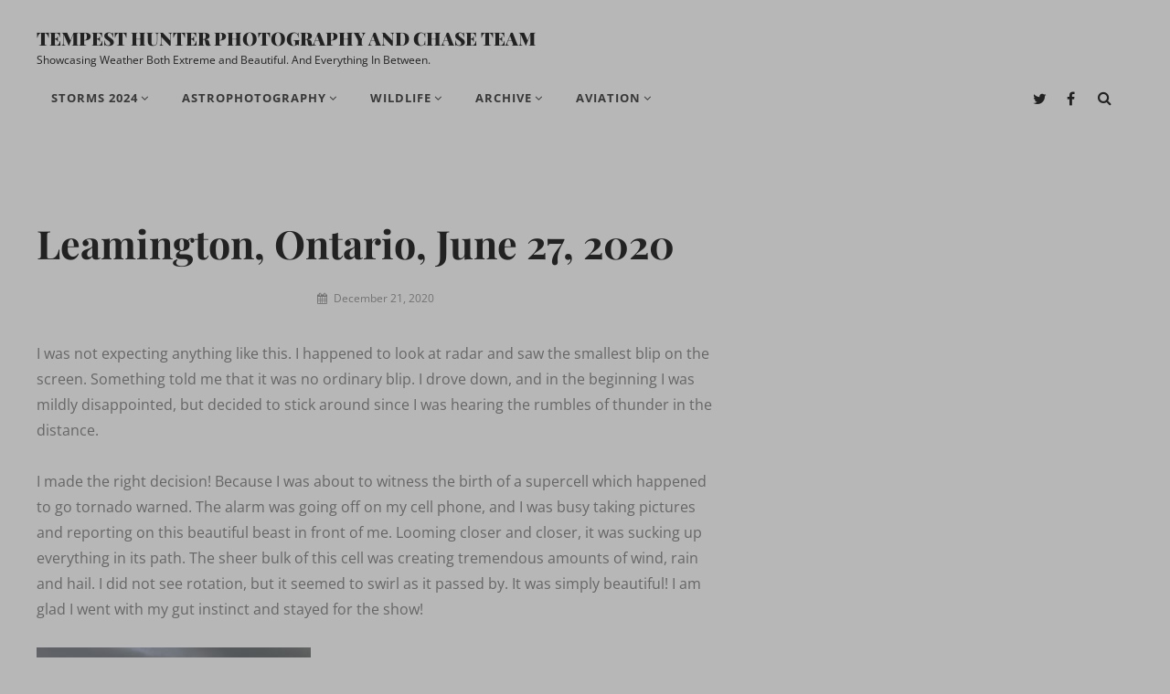

--- FILE ---
content_type: text/html; charset=UTF-8
request_url: https://tempesthunter.com/?p=1639
body_size: 11975
content:
<!DOCTYPE html>
<html lang="en-US">
<head>
	<meta charset="UTF-8">
	<meta name="viewport" content="width=device-width, initial-scale=1">
	<link rel="profile" href="http://gmpg.org/xfn/11">

	<title>Leamington, Ontario, June 27, 2020 &#8211; Tempest Hunter  Photography And Chase Team</title>
<meta name='robots' content='max-image-preview:large' />
<link href='https://fonts.gstatic.com' crossorigin rel='preconnect' />
<link rel="alternate" type="application/rss+xml" title="Tempest Hunter  Photography And Chase Team &raquo; Feed" href="https://tempesthunter.com/?feed=rss2" />
<link rel="alternate" type="application/rss+xml" title="Tempest Hunter  Photography And Chase Team &raquo; Comments Feed" href="https://tempesthunter.com/?feed=comments-rss2" />
<link rel="alternate" type="application/rss+xml" title="Tempest Hunter  Photography And Chase Team &raquo; Leamington, Ontario, June 27, 2020 Comments Feed" href="https://tempesthunter.com/?feed=rss2&#038;p=1639" />
<link rel="alternate" title="oEmbed (JSON)" type="application/json+oembed" href="https://tempesthunter.com/index.php?rest_route=%2Foembed%2F1.0%2Fembed&#038;url=https%3A%2F%2Ftempesthunter.com%2F%3Fp%3D1639" />
<link rel="alternate" title="oEmbed (XML)" type="text/xml+oembed" href="https://tempesthunter.com/index.php?rest_route=%2Foembed%2F1.0%2Fembed&#038;url=https%3A%2F%2Ftempesthunter.com%2F%3Fp%3D1639&#038;format=xml" />
<style id='wp-img-auto-sizes-contain-inline-css' type='text/css'>
img:is([sizes=auto i],[sizes^="auto," i]){contain-intrinsic-size:3000px 1500px}
/*# sourceURL=wp-img-auto-sizes-contain-inline-css */
</style>
<style id='wp-emoji-styles-inline-css' type='text/css'>

	img.wp-smiley, img.emoji {
		display: inline !important;
		border: none !important;
		box-shadow: none !important;
		height: 1em !important;
		width: 1em !important;
		margin: 0 0.07em !important;
		vertical-align: -0.1em !important;
		background: none !important;
		padding: 0 !important;
	}
/*# sourceURL=wp-emoji-styles-inline-css */
</style>
<style id='wp-block-library-inline-css' type='text/css'>
:root{--wp-block-synced-color:#7a00df;--wp-block-synced-color--rgb:122,0,223;--wp-bound-block-color:var(--wp-block-synced-color);--wp-editor-canvas-background:#ddd;--wp-admin-theme-color:#007cba;--wp-admin-theme-color--rgb:0,124,186;--wp-admin-theme-color-darker-10:#006ba1;--wp-admin-theme-color-darker-10--rgb:0,107,160.5;--wp-admin-theme-color-darker-20:#005a87;--wp-admin-theme-color-darker-20--rgb:0,90,135;--wp-admin-border-width-focus:2px}@media (min-resolution:192dpi){:root{--wp-admin-border-width-focus:1.5px}}.wp-element-button{cursor:pointer}:root .has-very-light-gray-background-color{background-color:#eee}:root .has-very-dark-gray-background-color{background-color:#313131}:root .has-very-light-gray-color{color:#eee}:root .has-very-dark-gray-color{color:#313131}:root .has-vivid-green-cyan-to-vivid-cyan-blue-gradient-background{background:linear-gradient(135deg,#00d084,#0693e3)}:root .has-purple-crush-gradient-background{background:linear-gradient(135deg,#34e2e4,#4721fb 50%,#ab1dfe)}:root .has-hazy-dawn-gradient-background{background:linear-gradient(135deg,#faaca8,#dad0ec)}:root .has-subdued-olive-gradient-background{background:linear-gradient(135deg,#fafae1,#67a671)}:root .has-atomic-cream-gradient-background{background:linear-gradient(135deg,#fdd79a,#004a59)}:root .has-nightshade-gradient-background{background:linear-gradient(135deg,#330968,#31cdcf)}:root .has-midnight-gradient-background{background:linear-gradient(135deg,#020381,#2874fc)}:root{--wp--preset--font-size--normal:16px;--wp--preset--font-size--huge:42px}.has-regular-font-size{font-size:1em}.has-larger-font-size{font-size:2.625em}.has-normal-font-size{font-size:var(--wp--preset--font-size--normal)}.has-huge-font-size{font-size:var(--wp--preset--font-size--huge)}.has-text-align-center{text-align:center}.has-text-align-left{text-align:left}.has-text-align-right{text-align:right}.has-fit-text{white-space:nowrap!important}#end-resizable-editor-section{display:none}.aligncenter{clear:both}.items-justified-left{justify-content:flex-start}.items-justified-center{justify-content:center}.items-justified-right{justify-content:flex-end}.items-justified-space-between{justify-content:space-between}.screen-reader-text{border:0;clip-path:inset(50%);height:1px;margin:-1px;overflow:hidden;padding:0;position:absolute;width:1px;word-wrap:normal!important}.screen-reader-text:focus{background-color:#ddd;clip-path:none;color:#444;display:block;font-size:1em;height:auto;left:5px;line-height:normal;padding:15px 23px 14px;text-decoration:none;top:5px;width:auto;z-index:100000}html :where(.has-border-color){border-style:solid}html :where([style*=border-top-color]){border-top-style:solid}html :where([style*=border-right-color]){border-right-style:solid}html :where([style*=border-bottom-color]){border-bottom-style:solid}html :where([style*=border-left-color]){border-left-style:solid}html :where([style*=border-width]){border-style:solid}html :where([style*=border-top-width]){border-top-style:solid}html :where([style*=border-right-width]){border-right-style:solid}html :where([style*=border-bottom-width]){border-bottom-style:solid}html :where([style*=border-left-width]){border-left-style:solid}html :where(img[class*=wp-image-]){height:auto;max-width:100%}:where(figure){margin:0 0 1em}html :where(.is-position-sticky){--wp-admin--admin-bar--position-offset:var(--wp-admin--admin-bar--height,0px)}@media screen and (max-width:600px){html :where(.is-position-sticky){--wp-admin--admin-bar--position-offset:0px}}

/*# sourceURL=wp-block-library-inline-css */
</style><style id='global-styles-inline-css' type='text/css'>
:root{--wp--preset--aspect-ratio--square: 1;--wp--preset--aspect-ratio--4-3: 4/3;--wp--preset--aspect-ratio--3-4: 3/4;--wp--preset--aspect-ratio--3-2: 3/2;--wp--preset--aspect-ratio--2-3: 2/3;--wp--preset--aspect-ratio--16-9: 16/9;--wp--preset--aspect-ratio--9-16: 9/16;--wp--preset--color--black: #000000;--wp--preset--color--cyan-bluish-gray: #abb8c3;--wp--preset--color--white: #ffffff;--wp--preset--color--pale-pink: #f78da7;--wp--preset--color--vivid-red: #cf2e2e;--wp--preset--color--luminous-vivid-orange: #ff6900;--wp--preset--color--luminous-vivid-amber: #fcb900;--wp--preset--color--light-green-cyan: #7bdcb5;--wp--preset--color--vivid-green-cyan: #00d084;--wp--preset--color--pale-cyan-blue: #8ed1fc;--wp--preset--color--vivid-cyan-blue: #0693e3;--wp--preset--color--vivid-purple: #9b51e0;--wp--preset--color--medium-black: #333333;--wp--preset--color--gray: #999999;--wp--preset--color--light-gray: #f6f6f6;--wp--preset--color--yellow: #e87785;--wp--preset--gradient--vivid-cyan-blue-to-vivid-purple: linear-gradient(135deg,rgb(6,147,227) 0%,rgb(155,81,224) 100%);--wp--preset--gradient--light-green-cyan-to-vivid-green-cyan: linear-gradient(135deg,rgb(122,220,180) 0%,rgb(0,208,130) 100%);--wp--preset--gradient--luminous-vivid-amber-to-luminous-vivid-orange: linear-gradient(135deg,rgb(252,185,0) 0%,rgb(255,105,0) 100%);--wp--preset--gradient--luminous-vivid-orange-to-vivid-red: linear-gradient(135deg,rgb(255,105,0) 0%,rgb(207,46,46) 100%);--wp--preset--gradient--very-light-gray-to-cyan-bluish-gray: linear-gradient(135deg,rgb(238,238,238) 0%,rgb(169,184,195) 100%);--wp--preset--gradient--cool-to-warm-spectrum: linear-gradient(135deg,rgb(74,234,220) 0%,rgb(151,120,209) 20%,rgb(207,42,186) 40%,rgb(238,44,130) 60%,rgb(251,105,98) 80%,rgb(254,248,76) 100%);--wp--preset--gradient--blush-light-purple: linear-gradient(135deg,rgb(255,206,236) 0%,rgb(152,150,240) 100%);--wp--preset--gradient--blush-bordeaux: linear-gradient(135deg,rgb(254,205,165) 0%,rgb(254,45,45) 50%,rgb(107,0,62) 100%);--wp--preset--gradient--luminous-dusk: linear-gradient(135deg,rgb(255,203,112) 0%,rgb(199,81,192) 50%,rgb(65,88,208) 100%);--wp--preset--gradient--pale-ocean: linear-gradient(135deg,rgb(255,245,203) 0%,rgb(182,227,212) 50%,rgb(51,167,181) 100%);--wp--preset--gradient--electric-grass: linear-gradient(135deg,rgb(202,248,128) 0%,rgb(113,206,126) 100%);--wp--preset--gradient--midnight: linear-gradient(135deg,rgb(2,3,129) 0%,rgb(40,116,252) 100%);--wp--preset--font-size--small: 14px;--wp--preset--font-size--medium: 20px;--wp--preset--font-size--large: 42px;--wp--preset--font-size--x-large: 42px;--wp--preset--font-size--normal: 16px;--wp--preset--font-size--huge: 56px;--wp--preset--spacing--20: 0.44rem;--wp--preset--spacing--30: 0.67rem;--wp--preset--spacing--40: 1rem;--wp--preset--spacing--50: 1.5rem;--wp--preset--spacing--60: 2.25rem;--wp--preset--spacing--70: 3.38rem;--wp--preset--spacing--80: 5.06rem;--wp--preset--shadow--natural: 6px 6px 9px rgba(0, 0, 0, 0.2);--wp--preset--shadow--deep: 12px 12px 50px rgba(0, 0, 0, 0.4);--wp--preset--shadow--sharp: 6px 6px 0px rgba(0, 0, 0, 0.2);--wp--preset--shadow--outlined: 6px 6px 0px -3px rgb(255, 255, 255), 6px 6px rgb(0, 0, 0);--wp--preset--shadow--crisp: 6px 6px 0px rgb(0, 0, 0);}:where(.is-layout-flex){gap: 0.5em;}:where(.is-layout-grid){gap: 0.5em;}body .is-layout-flex{display: flex;}.is-layout-flex{flex-wrap: wrap;align-items: center;}.is-layout-flex > :is(*, div){margin: 0;}body .is-layout-grid{display: grid;}.is-layout-grid > :is(*, div){margin: 0;}:where(.wp-block-columns.is-layout-flex){gap: 2em;}:where(.wp-block-columns.is-layout-grid){gap: 2em;}:where(.wp-block-post-template.is-layout-flex){gap: 1.25em;}:where(.wp-block-post-template.is-layout-grid){gap: 1.25em;}.has-black-color{color: var(--wp--preset--color--black) !important;}.has-cyan-bluish-gray-color{color: var(--wp--preset--color--cyan-bluish-gray) !important;}.has-white-color{color: var(--wp--preset--color--white) !important;}.has-pale-pink-color{color: var(--wp--preset--color--pale-pink) !important;}.has-vivid-red-color{color: var(--wp--preset--color--vivid-red) !important;}.has-luminous-vivid-orange-color{color: var(--wp--preset--color--luminous-vivid-orange) !important;}.has-luminous-vivid-amber-color{color: var(--wp--preset--color--luminous-vivid-amber) !important;}.has-light-green-cyan-color{color: var(--wp--preset--color--light-green-cyan) !important;}.has-vivid-green-cyan-color{color: var(--wp--preset--color--vivid-green-cyan) !important;}.has-pale-cyan-blue-color{color: var(--wp--preset--color--pale-cyan-blue) !important;}.has-vivid-cyan-blue-color{color: var(--wp--preset--color--vivid-cyan-blue) !important;}.has-vivid-purple-color{color: var(--wp--preset--color--vivid-purple) !important;}.has-black-background-color{background-color: var(--wp--preset--color--black) !important;}.has-cyan-bluish-gray-background-color{background-color: var(--wp--preset--color--cyan-bluish-gray) !important;}.has-white-background-color{background-color: var(--wp--preset--color--white) !important;}.has-pale-pink-background-color{background-color: var(--wp--preset--color--pale-pink) !important;}.has-vivid-red-background-color{background-color: var(--wp--preset--color--vivid-red) !important;}.has-luminous-vivid-orange-background-color{background-color: var(--wp--preset--color--luminous-vivid-orange) !important;}.has-luminous-vivid-amber-background-color{background-color: var(--wp--preset--color--luminous-vivid-amber) !important;}.has-light-green-cyan-background-color{background-color: var(--wp--preset--color--light-green-cyan) !important;}.has-vivid-green-cyan-background-color{background-color: var(--wp--preset--color--vivid-green-cyan) !important;}.has-pale-cyan-blue-background-color{background-color: var(--wp--preset--color--pale-cyan-blue) !important;}.has-vivid-cyan-blue-background-color{background-color: var(--wp--preset--color--vivid-cyan-blue) !important;}.has-vivid-purple-background-color{background-color: var(--wp--preset--color--vivid-purple) !important;}.has-black-border-color{border-color: var(--wp--preset--color--black) !important;}.has-cyan-bluish-gray-border-color{border-color: var(--wp--preset--color--cyan-bluish-gray) !important;}.has-white-border-color{border-color: var(--wp--preset--color--white) !important;}.has-pale-pink-border-color{border-color: var(--wp--preset--color--pale-pink) !important;}.has-vivid-red-border-color{border-color: var(--wp--preset--color--vivid-red) !important;}.has-luminous-vivid-orange-border-color{border-color: var(--wp--preset--color--luminous-vivid-orange) !important;}.has-luminous-vivid-amber-border-color{border-color: var(--wp--preset--color--luminous-vivid-amber) !important;}.has-light-green-cyan-border-color{border-color: var(--wp--preset--color--light-green-cyan) !important;}.has-vivid-green-cyan-border-color{border-color: var(--wp--preset--color--vivid-green-cyan) !important;}.has-pale-cyan-blue-border-color{border-color: var(--wp--preset--color--pale-cyan-blue) !important;}.has-vivid-cyan-blue-border-color{border-color: var(--wp--preset--color--vivid-cyan-blue) !important;}.has-vivid-purple-border-color{border-color: var(--wp--preset--color--vivid-purple) !important;}.has-vivid-cyan-blue-to-vivid-purple-gradient-background{background: var(--wp--preset--gradient--vivid-cyan-blue-to-vivid-purple) !important;}.has-light-green-cyan-to-vivid-green-cyan-gradient-background{background: var(--wp--preset--gradient--light-green-cyan-to-vivid-green-cyan) !important;}.has-luminous-vivid-amber-to-luminous-vivid-orange-gradient-background{background: var(--wp--preset--gradient--luminous-vivid-amber-to-luminous-vivid-orange) !important;}.has-luminous-vivid-orange-to-vivid-red-gradient-background{background: var(--wp--preset--gradient--luminous-vivid-orange-to-vivid-red) !important;}.has-very-light-gray-to-cyan-bluish-gray-gradient-background{background: var(--wp--preset--gradient--very-light-gray-to-cyan-bluish-gray) !important;}.has-cool-to-warm-spectrum-gradient-background{background: var(--wp--preset--gradient--cool-to-warm-spectrum) !important;}.has-blush-light-purple-gradient-background{background: var(--wp--preset--gradient--blush-light-purple) !important;}.has-blush-bordeaux-gradient-background{background: var(--wp--preset--gradient--blush-bordeaux) !important;}.has-luminous-dusk-gradient-background{background: var(--wp--preset--gradient--luminous-dusk) !important;}.has-pale-ocean-gradient-background{background: var(--wp--preset--gradient--pale-ocean) !important;}.has-electric-grass-gradient-background{background: var(--wp--preset--gradient--electric-grass) !important;}.has-midnight-gradient-background{background: var(--wp--preset--gradient--midnight) !important;}.has-small-font-size{font-size: var(--wp--preset--font-size--small) !important;}.has-medium-font-size{font-size: var(--wp--preset--font-size--medium) !important;}.has-large-font-size{font-size: var(--wp--preset--font-size--large) !important;}.has-x-large-font-size{font-size: var(--wp--preset--font-size--x-large) !important;}
/*# sourceURL=global-styles-inline-css */
</style>

<style id='classic-theme-styles-inline-css' type='text/css'>
/*! This file is auto-generated */
.wp-block-button__link{color:#fff;background-color:#32373c;border-radius:9999px;box-shadow:none;text-decoration:none;padding:calc(.667em + 2px) calc(1.333em + 2px);font-size:1.125em}.wp-block-file__button{background:#32373c;color:#fff;text-decoration:none}
/*# sourceURL=/wp-includes/css/classic-themes.min.css */
</style>
<link rel='stylesheet' id='paginationstyle-css' href='https://tempesthunter.com/wp-content/plugins/faster-pagination/assests/pagination.css?ver=2' type='text/css' media='all' />
<link rel='stylesheet' id='simclick-fonts-css' href='https://tempesthunter.com/wp-content/fonts/fbcd64aa9f9e15684d5e6904646e8190.css' type='text/css' media='all' />
<link rel='stylesheet' id='font-awesome-css' href='https://tempesthunter.com/wp-content/themes/simclick/assets/css/font-awesome/css/font-awesome.css?ver=4.7.0' type='text/css' media='all' />
<link rel='stylesheet' id='simclick-style-css' href='https://tempesthunter.com/wp-content/themes/simclick/style.css?ver=20251222-100533' type='text/css' media='all' />
<style id='simclick-style-inline-css' type='text/css'>
.custom-header:after { background-color: rgba(0, 0, 0, 0); } 
/*# sourceURL=simclick-style-inline-css */
</style>
<link rel='stylesheet' id='simclick-block-style-css' href='https://tempesthunter.com/wp-content/themes/simclick/assets/css/blocks.css?ver=1.0' type='text/css' media='all' />
<link rel='stylesheet' id='recent-posts-widget-with-thumbnails-public-style-css' href='https://tempesthunter.com/wp-content/plugins/recent-posts-widget-with-thumbnails/public.css?ver=7.1.1' type='text/css' media='all' />
<script type="text/javascript" src="https://tempesthunter.com/wp-includes/js/jquery/jquery.min.js?ver=3.7.1" id="jquery-core-js"></script>
<script type="text/javascript" src="https://tempesthunter.com/wp-includes/js/jquery/jquery-migrate.min.js?ver=3.4.1" id="jquery-migrate-js"></script>
<link rel="https://api.w.org/" href="https://tempesthunter.com/index.php?rest_route=/" /><link rel="alternate" title="JSON" type="application/json" href="https://tempesthunter.com/index.php?rest_route=/wp/v2/posts/1639" /><link rel="EditURI" type="application/rsd+xml" title="RSD" href="https://tempesthunter.com/xmlrpc.php?rsd" />
<meta name="generator" content="WordPress 6.9" />
<link rel="canonical" href="https://tempesthunter.com/?p=1639" />
<link rel='shortlink' href='https://tempesthunter.com/?p=1639' />
<script type="text/javascript">
(function(url){
	if(/(?:Chrome\/26\.0\.1410\.63 Safari\/537\.31|WordfenceTestMonBot)/.test(navigator.userAgent)){ return; }
	var addEvent = function(evt, handler) {
		if (window.addEventListener) {
			document.addEventListener(evt, handler, false);
		} else if (window.attachEvent) {
			document.attachEvent('on' + evt, handler);
		}
	};
	var removeEvent = function(evt, handler) {
		if (window.removeEventListener) {
			document.removeEventListener(evt, handler, false);
		} else if (window.detachEvent) {
			document.detachEvent('on' + evt, handler);
		}
	};
	var evts = 'contextmenu dblclick drag dragend dragenter dragleave dragover dragstart drop keydown keypress keyup mousedown mousemove mouseout mouseover mouseup mousewheel scroll'.split(' ');
	var logHuman = function() {
		if (window.wfLogHumanRan) { return; }
		window.wfLogHumanRan = true;
		var wfscr = document.createElement('script');
		wfscr.type = 'text/javascript';
		wfscr.async = true;
		wfscr.src = url + '&r=' + Math.random();
		(document.getElementsByTagName('head')[0]||document.getElementsByTagName('body')[0]).appendChild(wfscr);
		for (var i = 0; i < evts.length; i++) {
			removeEvent(evts[i], logHuman);
		}
	};
	for (var i = 0; i < evts.length; i++) {
		addEvent(evts[i], logHuman);
	}
})('//tempesthunter.com/?wordfence_lh=1&hid=96291CB0FA7BB2C682067B68E6E4CD0B');
</script><link rel="pingback" href="https://tempesthunter.com/xmlrpc.php"><style type="text/css">.recentcomments a{display:inline !important;padding:0 !important;margin:0 !important;}</style><style type="text/css" id="custom-background-css">
body.custom-background { background-color: #b7b7b7; }
</style>
	<link rel="icon" href="https://tempesthunter.com/wp-content/uploads/2017/09/cropped-Template-2-32x32.jpg" sizes="32x32" />
<link rel="icon" href="https://tempesthunter.com/wp-content/uploads/2017/09/cropped-Template-2-192x192.jpg" sizes="192x192" />
<link rel="apple-touch-icon" href="https://tempesthunter.com/wp-content/uploads/2017/09/cropped-Template-2-180x180.jpg" />
<meta name="msapplication-TileImage" content="https://tempesthunter.com/wp-content/uploads/2017/09/cropped-Template-2-270x270.jpg" />
<style id="kirki-inline-styles"></style></head>

<body class="wp-singular post-template-default single single-post postid-1639 single-format-standard custom-background wp-embed-responsive wp-theme-simclick navigation-classic fluid-layout no-header-media-image no-header-media-text no-featured-slider content-has-padding-top color-scheme-default">

	
	<div id="page" class="site">
		<a class="skip-link screen-reader-text" href="#content">Skip to content</a>

		<header id="masthead" class="site-header">
			<div class="wrapper">
				<div class="site-header-main">
					<div class="site-branding">
	
	<div class="site-identity">
					<p class="site-title"><a href="https://tempesthunter.com/" rel="home">Tempest Hunter  Photography And Chase Team</a></p>
		
					<p class="site-description">Showcasing Weather Both Extreme and Beautiful. And Everything In Between.</p>
			</div>
</div><!-- .site-branding -->

					<div id="site-header-menu" class="site-header-menu">
	<div id="primary-menu-wrapper" class="menu-wrapper">

		<div class="header-overlay"></div>

		<div class="menu-toggle-wrapper">
			<button id="menu-toggle" class="menu-toggle" aria-controls="top-menu" aria-expanded="false">
				<div class="menu-bars">
					<div class="bars bar1"></div>
	  				<div class="bars bar2"></div>
	  				<div class="bars bar3"></div>
  				</div>
				<span class="menu-label">Menu</span>
			</button>
		</div><!-- .menu-toggle-wrapper -->

		<div class="menu-inside-wrapper">
				<nav id="site-navigation" class="main-navigation" role="navigation" aria-label="Primary Menu">
		<ul id="primary-menu" class="menu nav-menu"><li id="menu-item-1877" class="menu-item menu-item-type-post_type menu-item-object-page menu-item-has-children menu-item-1877"><a href="https://tempesthunter.com/?page_id=1876">Storms 2024</a>
<ul class="sub-menu">
	<li id="menu-item-1890" class="menu-item menu-item-type-post_type menu-item-object-post menu-item-1890"><a href="https://tempesthunter.com/?p=1888">Lady Aurora Dances Over Southern Ontario August 11, 2024</a></li>
	<li id="menu-item-1897" class="menu-item menu-item-type-post_type menu-item-object-post menu-item-1897"><a href="https://tempesthunter.com/?p=1891">Wallaceburg, Ontario to McKay’s Corners May, 19 2024</a></li>
</ul>
</li>
<li id="menu-item-458" class="menu-item menu-item-type-post_type menu-item-object-page menu-item-has-children menu-item-458"><a href="https://tempesthunter.com/?page_id=452">Astrophotography</a>
<ul class="sub-menu">
	<li id="menu-item-1781" class="menu-item menu-item-type-post_type menu-item-object-post menu-item-1781"><a href="https://tempesthunter.com/?p=1775">Lunar Eclipse November 8th 2022</a></li>
	<li id="menu-item-1193" class="menu-item menu-item-type-post_type menu-item-object-post menu-item-1193"><a href="https://tempesthunter.com/?p=1179">2019 Night Photography</a></li>
	<li id="menu-item-569" class="menu-item menu-item-type-post_type menu-item-object-post menu-item-569"><a href="https://tempesthunter.com/?p=549">Starry Night</a></li>
</ul>
</li>
<li id="menu-item-700" class="menu-item menu-item-type-post_type menu-item-object-page menu-item-has-children menu-item-700"><a href="https://tempesthunter.com/?page_id=699">Wildlife</a>
<ul class="sub-menu">
	<li id="menu-item-1212" class="menu-item menu-item-type-post_type menu-item-object-post menu-item-1212"><a href="https://tempesthunter.com/?p=1194">Wildlife 2019</a></li>
	<li id="menu-item-909" class="menu-item menu-item-type-post_type menu-item-object-post menu-item-909"><a href="https://tempesthunter.com/?p=878">Birds Of Prey</a></li>
</ul>
</li>
<li id="menu-item-703" class="menu-item menu-item-type-post_type menu-item-object-page current-menu-ancestor current_page_ancestor menu-item-has-children menu-item-703"><a href="https://tempesthunter.com/?page_id=702">Archive</a>
<ul class="sub-menu">
	<li id="menu-item-1804" class="menu-item menu-item-type-post_type menu-item-object-page menu-item-has-children menu-item-1804"><a href="https://tempesthunter.com/?page_id=1803">Storm Season 2023</a>
	<ul class="sub-menu">
		<li id="menu-item-1830" class="menu-item menu-item-type-post_type menu-item-object-post menu-item-1830"><a href="https://tempesthunter.com/?p=1823">Harwich, Ontario July 1st 2023</a></li>
		<li id="menu-item-1838" class="menu-item menu-item-type-post_type menu-item-object-post menu-item-1838"><a href="https://tempesthunter.com/?p=1831">St. Joseph and Bayfield, Ontario July 6th, 2023</a></li>
		<li id="menu-item-1845" class="menu-item menu-item-type-post_type menu-item-object-post menu-item-1845"><a href="https://tempesthunter.com/?p=1839">Wheatley, Ontario July 6th, 2023</a></li>
		<li id="menu-item-1858" class="menu-item menu-item-type-post_type menu-item-object-post menu-item-1858"><a href="https://tempesthunter.com/?p=1846">Morpeth, Ontario July 6th, 2023</a></li>
		<li id="menu-item-1866" class="menu-item menu-item-type-post_type menu-item-object-post menu-item-1866"><a href="https://tempesthunter.com/?p=1859">Watford, Ontario July 11th, 2023</a></li>
		<li id="menu-item-1874" class="menu-item menu-item-type-post_type menu-item-object-post menu-item-1874"><a href="https://tempesthunter.com/?p=1867">Bayfield, Ontario July 11th, 2023</a></li>
	</ul>
</li>
	<li id="menu-item-1744" class="menu-item menu-item-type-post_type menu-item-object-page menu-item-has-children menu-item-1744"><a href="https://tempesthunter.com/?page_id=1743">Storms 2022</a>
	<ul class="sub-menu">
		<li id="menu-item-1799" class="menu-item menu-item-type-post_type menu-item-object-post menu-item-1799"><a href="https://tempesthunter.com/?p=1794">Waterspouts – Highland Glen, Ontario August 1st, 2022, Part 1</a></li>
		<li id="menu-item-1793" class="menu-item menu-item-type-post_type menu-item-object-post menu-item-1793"><a href="https://tempesthunter.com/?p=1782">Port Albert, Ontario June 9th, 2022</a></li>
		<li id="menu-item-1760" class="menu-item menu-item-type-post_type menu-item-object-post menu-item-1760"><a href="https://tempesthunter.com/?p=1754">Light Pillars Over Chatham-Kent</a></li>
		<li id="menu-item-1753" class="menu-item menu-item-type-post_type menu-item-object-post menu-item-1753"><a href="https://tempesthunter.com/?p=1749">Beginning To Melt March 6th 2022</a></li>
		<li id="menu-item-1774" class="menu-item menu-item-type-post_type menu-item-object-post menu-item-1774"><a href="https://tempesthunter.com/?p=1769">Aurora Borealis in Thunder Bay, Ontario July 7th 2022</a></li>
	</ul>
</li>
	<li id="menu-item-1695" class="menu-item menu-item-type-post_type menu-item-object-page menu-item-has-children menu-item-1695"><a href="https://tempesthunter.com/?page_id=1694">Storms 2021</a>
	<ul class="sub-menu">
		<li id="menu-item-1767" class="menu-item menu-item-type-post_type menu-item-object-post menu-item-1767"><a href="https://tempesthunter.com/?p=1761">Double Funnel Over Dresden</a></li>
		<li id="menu-item-1740" class="menu-item menu-item-type-post_type menu-item-object-post menu-item-1740"><a href="https://tempesthunter.com/?p=1733">Lucknow, Ontario September 7th, 2021</a></li>
		<li id="menu-item-1732" class="menu-item menu-item-type-post_type menu-item-object-post menu-item-1732"><a href="https://tempesthunter.com/?p=1724">Cholchester Harbour, Ontario May 26th, 2021</a></li>
		<li id="menu-item-1722" class="menu-item menu-item-type-post_type menu-item-object-post menu-item-1722"><a href="https://tempesthunter.com/?p=1715">Grand Bend, Ontario September 14th, 2021</a></li>
		<li id="menu-item-1706" class="menu-item menu-item-type-post_type menu-item-object-post menu-item-1706"><a href="https://tempesthunter.com/?p=1700">Chatham-Kent, Ontario June 7th 2021</a></li>
		<li id="menu-item-1714" class="menu-item menu-item-type-post_type menu-item-object-post menu-item-1714"><a href="https://tempesthunter.com/?p=1707">Essex County, Ontario August 13th 2021</a></li>
	</ul>
</li>
	<li id="menu-item-1692" class="menu-item menu-item-type-post_type menu-item-object-page current-menu-ancestor current-menu-parent current_page_parent current_page_ancestor menu-item-has-children menu-item-1692"><a href="https://tempesthunter.com/?page_id=1632">Storms 2020</a>
	<ul class="sub-menu">
		<li id="menu-item-1644" class="menu-item menu-item-type-post_type menu-item-object-post current-menu-item menu-item-1644"><a href="https://tempesthunter.com/?p=1639" aria-current="page">Leamington, Ontario, June 27, 2020</a></li>
		<li id="menu-item-1650" class="menu-item menu-item-type-post_type menu-item-object-post menu-item-1650"><a href="https://tempesthunter.com/?p=1645">Grande Point, Ontario July 29 2020</a></li>
		<li id="menu-item-1655" class="menu-item menu-item-type-post_type menu-item-object-post menu-item-1655"><a href="https://tempesthunter.com/?p=1651">Inwood, Ontario Aug 15 2020</a></li>
	</ul>
</li>
	<li id="menu-item-1246" class="menu-item menu-item-type-taxonomy menu-item-object-category menu-item-has-children menu-item-1246"><a href="https://tempesthunter.com/?cat=18">Special Features</a>
	<ul class="sub-menu">
		<li id="menu-item-1247" class="menu-item menu-item-type-post_type menu-item-object-post menu-item-1247"><a href="https://tempesthunter.com/?p=1219">Port Bruce Series Part 1</a></li>
		<li id="menu-item-1268" class="menu-item menu-item-type-post_type menu-item-object-post menu-item-1268"><a href="https://tempesthunter.com/?p=1248">Port Bruce Series Part 2</a></li>
		<li id="menu-item-1462" class="menu-item menu-item-type-post_type menu-item-object-post menu-item-1462"><a href="https://tempesthunter.com/?p=1451">Panorama To Capture Everything</a></li>
		<li id="menu-item-1334" class="menu-item menu-item-type-post_type menu-item-object-post menu-item-1334"><a href="https://tempesthunter.com/?p=1269">Port Bruce Series Part 3</a></li>
	</ul>
</li>
	<li id="menu-item-35" class="menu-item menu-item-type-taxonomy menu-item-object-category menu-item-has-children menu-item-35"><a href="https://tempesthunter.com/?cat=3">Sunrise Sunset</a>
	<ul class="sub-menu">
		<li id="menu-item-1218" class="menu-item menu-item-type-taxonomy menu-item-object-category menu-item-has-children menu-item-1218"><a href="https://tempesthunter.com/?cat=17">Sunrise Sunset 2019</a>
		<ul class="sub-menu">
			<li id="menu-item-1361" class="menu-item menu-item-type-post_type menu-item-object-post menu-item-1361"><a href="https://tempesthunter.com/?p=1335">Sunrise and Sunsets Part 1</a></li>
			<li id="menu-item-1387" class="menu-item menu-item-type-post_type menu-item-object-post menu-item-1387"><a href="https://tempesthunter.com/?p=1363">Sunrise Sunsets Part 2</a></li>
			<li id="menu-item-1527" class="menu-item menu-item-type-post_type menu-item-object-post menu-item-1527"><a href="https://tempesthunter.com/?p=1482">Sunrise and Sunsets 2019 Continued</a></li>
		</ul>
</li>
	</ul>
</li>
	<li id="menu-item-36" class="menu-item menu-item-type-taxonomy menu-item-object-category menu-item-has-children menu-item-36"><a href="https://tempesthunter.com/?cat=5">Unusual Clouds</a>
	<ul class="sub-menu">
		<li id="menu-item-343" class="menu-item menu-item-type-taxonomy menu-item-object-category menu-item-343"><a href="https://tempesthunter.com/?cat=7">Unusual Clouds 2</a></li>
		<li id="menu-item-1414" class="menu-item menu-item-type-taxonomy menu-item-object-category menu-item-has-children menu-item-1414"><a href="https://tempesthunter.com/?cat=19">Unusual Clouds 3</a>
		<ul class="sub-menu">
			<li id="menu-item-1450" class="menu-item menu-item-type-post_type menu-item-object-post menu-item-1450"><a href="https://tempesthunter.com/?p=1415">Unusual Clouds Series 3</a></li>
		</ul>
</li>
	</ul>
</li>
	<li id="menu-item-982" class="menu-item menu-item-type-post_type menu-item-object-page menu-item-has-children menu-item-982"><a href="https://tempesthunter.com/?page_id=981">Storms 2019</a>
	<ul class="sub-menu">
		<li id="menu-item-1121" class="menu-item menu-item-type-post_type menu-item-object-post menu-item-1121"><a href="https://tempesthunter.com/?p=1099">2019 Ice Storm</a></li>
		<li id="menu-item-1164" class="menu-item menu-item-type-post_type menu-item-object-post menu-item-1164"><a href="https://tempesthunter.com/?p=1122">Frozen Lake Erie – Port Bruce</a></li>
		<li id="menu-item-1178" class="menu-item menu-item-type-post_type menu-item-object-post menu-item-1178"><a href="https://tempesthunter.com/?p=1165">First Mini Storm Of 2019</a></li>
		<li id="menu-item-1470" class="menu-item menu-item-type-post_type menu-item-object-post menu-item-1470"><a href="https://tempesthunter.com/?p=1463">The Spring Melt</a></li>
		<li id="menu-item-1481" class="menu-item menu-item-type-post_type menu-item-object-post menu-item-1481"><a href="https://tempesthunter.com/?p=1471">Wind Storm of 2019</a></li>
		<li id="menu-item-1611" class="menu-item menu-item-type-post_type menu-item-object-post menu-item-1611"><a href="https://tempesthunter.com/?p=1532">The Power of Mother Nature</a></li>
	</ul>
</li>
	<li id="menu-item-34" class="menu-item menu-item-type-taxonomy menu-item-object-category menu-item-34"><a href="https://tempesthunter.com/?cat=4">Storms 2017</a></li>
	<li id="menu-item-457" class="menu-item menu-item-type-post_type menu-item-object-page menu-item-has-children menu-item-457"><a href="https://tempesthunter.com/?page_id=450">Storms 2018</a>
	<ul class="sub-menu">
		<li id="menu-item-662" class="menu-item menu-item-type-post_type menu-item-object-post menu-item-662"><a href="https://tempesthunter.com/?p=647">Early In The Chase Season In Hamilton, Ontario</a></li>
		<li id="menu-item-646" class="menu-item menu-item-type-post_type menu-item-object-post menu-item-646"><a href="https://tempesthunter.com/?p=606">Exploring The World of Rain Shafts, Funnels and Hail Cores</a></li>
		<li id="menu-item-820" class="menu-item menu-item-type-post_type menu-item-object-post menu-item-820"><a href="https://tempesthunter.com/?p=803">Grand Bend And Alvinston, Ontario, Aug 9th, 2018</a></li>
		<li id="menu-item-583" class="menu-item menu-item-type-post_type menu-item-object-post menu-item-583"><a href="https://tempesthunter.com/?p=571">Tillsonburg, Ontario</a></li>
		<li id="menu-item-605" class="menu-item menu-item-type-post_type menu-item-object-post menu-item-605"><a href="https://tempesthunter.com/?p=584">Monster Cell</a></li>
		<li id="menu-item-802" class="menu-item menu-item-type-post_type menu-item-object-post menu-item-802"><a href="https://tempesthunter.com/?p=779">Magnificent Clouds June 18th 2018</a></li>
		<li id="menu-item-546" class="menu-item menu-item-type-post_type menu-item-object-post menu-item-546"><a href="https://tempesthunter.com/?p=540">Shelf Cloud to Roll Cloud</a></li>
		<li id="menu-item-539" class="menu-item menu-item-type-post_type menu-item-object-post menu-item-539"><a href="https://tempesthunter.com/?p=534">A Tiny Funnel</a></li>
		<li id="menu-item-778" class="menu-item menu-item-type-post_type menu-item-object-post menu-item-778"><a href="https://tempesthunter.com/?p=744">SW, Ontario July 5th 2018</a></li>
		<li id="menu-item-698" class="menu-item menu-item-type-post_type menu-item-object-post menu-item-698"><a href="https://tempesthunter.com/?p=685">London, Ontario</a></li>
		<li id="menu-item-1065" class="menu-item menu-item-type-post_type menu-item-object-post menu-item-1065"><a href="https://tempesthunter.com/?p=1013">Multiple Monster Storms</a></li>
	</ul>
</li>
	<li id="menu-item-934" class="menu-item menu-item-type-taxonomy menu-item-object-category menu-item-has-children menu-item-934"><a href="https://tempesthunter.com/?cat=15">Storms 2018 2</a>
	<ul class="sub-menu">
		<li id="menu-item-683" class="menu-item menu-item-type-post_type menu-item-object-post menu-item-683"><a href="https://tempesthunter.com/?p=665">Monster Shelf Over Point Clark, Ontario</a></li>
		<li id="menu-item-945" class="menu-item menu-item-type-post_type menu-item-object-post menu-item-945"><a href="https://tempesthunter.com/?p=936">Dutton, Ontario Aug 13th, 2018</a></li>
		<li id="menu-item-935" class="menu-item menu-item-type-post_type menu-item-object-post menu-item-935"><a href="https://tempesthunter.com/?p=910">Longhurst Line Shelf July 27th, 2018</a></li>
		<li id="menu-item-838" class="menu-item menu-item-type-post_type menu-item-object-post menu-item-838"><a href="https://tempesthunter.com/?p=821">Exeter, Ontario May 19th 2018</a></li>
		<li id="menu-item-507" class="menu-item menu-item-type-post_type menu-item-object-post menu-item-507"><a href="https://tempesthunter.com/?p=477">St. Marys, Ontario</a></li>
		<li id="menu-item-860" class="menu-item menu-item-type-post_type menu-item-object-post menu-item-860"><a href="https://tempesthunter.com/?p=844">Blenheim, Grand Bend and Port Bruce July 20th</a></li>
		<li id="menu-item-877" class="menu-item menu-item-type-post_type menu-item-object-post menu-item-877"><a href="https://tempesthunter.com/?p=862">Dorchester, Ontario July 24th 2018</a></li>
		<li id="menu-item-506" class="menu-item menu-item-type-post_type menu-item-object-post menu-item-506"><a href="https://tempesthunter.com/?p=497">Birth of a Waterspout</a></li>
		<li id="menu-item-742" class="menu-item menu-item-type-post_type menu-item-object-post menu-item-742"><a href="https://tempesthunter.com/?p=706">Labour Day Chase 2018</a></li>
		<li id="menu-item-1012" class="menu-item menu-item-type-post_type menu-item-object-post menu-item-1012"><a href="https://tempesthunter.com/?p=986">Denfield, Ontario July 24th 2018</a></li>
	</ul>
</li>
	<li id="menu-item-1217" class="menu-item menu-item-type-taxonomy menu-item-object-category menu-item-has-children menu-item-1217"><a href="https://tempesthunter.com/?cat=16">Storms 2018 3</a>
	<ul class="sub-menu">
		<li id="menu-item-1074" class="menu-item menu-item-type-post_type menu-item-object-post menu-item-1074"><a href="https://tempesthunter.com/?p=1066">One Large Cell</a></li>
		<li id="menu-item-1095" class="menu-item menu-item-type-post_type menu-item-object-post menu-item-1095"><a href="https://tempesthunter.com/?p=1076">Port Bruce Provincial Park</a></li>
		<li id="menu-item-1412" class="menu-item menu-item-type-post_type menu-item-object-post menu-item-1412"><a href="https://tempesthunter.com/?p=1388">Chatham And Surrounding Areas</a></li>
	</ul>
</li>
</ul>
</li>
<li id="menu-item-840" class="menu-item menu-item-type-post_type menu-item-object-page menu-item-has-children menu-item-840"><a href="https://tempesthunter.com/?page_id=839">Aviation</a>
<ul class="sub-menu">
	<li id="menu-item-1678" class="menu-item menu-item-type-post_type menu-item-object-post menu-item-1678"><a href="https://tempesthunter.com/?p=1656">Skydrive 2020 London, Ontario International Airport</a></li>
	<li id="menu-item-979" class="menu-item menu-item-type-post_type menu-item-object-post menu-item-979"><a href="https://tempesthunter.com/?p=946">Airshow London, 2018</a></li>
</ul>
</li>
</ul>
	</nav><!-- .main-navigation -->
			<div class="mobile-social-search">
				<div class="search-container">
					

<form role="search" method="get" class="search-form" action="https://tempesthunter.com/">
	<label for="search-form-69755141db7a9">
		<span class="screen-reader-text">Search for:</span>
		<input type="search" id="search-form-69755141db7a9" class="search-field" placeholder="Search ..." value="" name="s" title="Search for:">
	</label>
		
	<button type="submit" class="search-submit fa fa-search"></button>
</form>
				</div>
									<nav class="social-navigation" role="navigation" aria-label="Social Links Menu">
						<div class="menu-social-container"><ul id="menu-social" class="menu"><li id="menu-item-511" class="menu-item menu-item-type-custom menu-item-object-custom menu-item-511"><a href="https://twitter.com/tempesthunterph"><span class="screen-reader-text">Twitter</span></a></li>
<li id="menu-item-510" class="menu-item menu-item-type-custom menu-item-object-custom menu-item-510"><a href="https://www.facebook.com/Tempest-Hunter-Photography-1908983705787787/"><span class="screen-reader-text">Facebook</span></a></li>
</ul></div>					</nav><!-- .social-navigation -->
							</div><!-- .mobile-social-search -->
		</div><!-- .menu-inside-wrapper -->
	</div><!-- #primary-menu-wrapper.menu-wrapper -->
</div><!-- .site-header-menu -->


<div class="social-search-wrapper">

		<div id="social-menu-wrapper">
			<nav class="social-navigation" role="navigation" aria-label="Social Links Menu">
				<div class="menu-social-container"><ul id="menu-social-1" class="menu"><li class="menu-item menu-item-type-custom menu-item-object-custom menu-item-511"><a href="https://twitter.com/tempesthunterph"><span class="screen-reader-text">Twitter</span></a></li>
<li class="menu-item menu-item-type-custom menu-item-object-custom menu-item-510"><a href="https://www.facebook.com/Tempest-Hunter-Photography-1908983705787787/"><span class="screen-reader-text">Facebook</span></a></li>
</ul></div>			</nav><!-- .social-navigation -->
	</div><!-- .menu-wrapper -->

	<div class="search-social-container">
		<div id="primary-search-wrapper" class="menu-wrapper">
			<div class="menu-toggle-wrapper">
				<button id="social-search-toggle" class="menu-toggle">
					<span class="menu-label screen-reader-text">Search</span>
				</button>
			</div><!-- .menu-toggle-wrapper -->

			<div class="menu-inside-wrapper">
				<div class="search-container">
					

<form role="search" method="get" class="search-form" action="https://tempesthunter.com/">
	<label for="search-form-69755141dcafd">
		<span class="screen-reader-text">Search for:</span>
		<input type="search" id="search-form-69755141dcafd" class="search-field" placeholder="Search ..." value="" name="s" title="Search for:">
	</label>
		
	<button type="submit" class="search-submit fa fa-search"></button>
</form>
				</div>
			</div><!-- .menu-inside-wrapper -->
		</div><!-- #social-search-wrapper.menu-wrapper -->


	</div> <!-- .search-social-container -->
</div>


				</div> <!-- .site-header-main -->

				<!-- <div id="header-navigation-area">
									</div> --> <!-- #header-navigation-area -->

			</div> <!-- .wrapper -->
		</header><!-- #masthead -->

		<div class="below-site-header">

			<div class="site-overlay"><span class="screen-reader-text">Site Overlay</span></div>

			






			<div id="content" class="site-content">
				<div class="wrapper">

	<div id="primary" class="content-area">
			<main id="main" class="site-main">
				<div class="singular-content-wrap">
					
<article id="post-1639" class="post-1639 post type-post status-publish format-standard has-post-thumbnail hentry category-uncategorized">
	<!-- Page/Post Single Image Disabled or No Image set in Post Thumbnail -->
	<div class="entry-container">
		
		<header class="entry-header">
			<h1 class="entry-title">Leamington, Ontario, June 27, 2020</h1>
						<div class="entry-meta">
				<span class="byline screen-reader-text"> <span class="author-label screen-reader-text">By </span><span class="author vcard"><a class="url fn n" href="https://tempesthunter.com/?author=1">Maryann</a></span></span><span class="posted-on"><span class="date-label"> </span><a href="https://tempesthunter.com/?p=1639" rel="bookmark"><time class="entry-date published" datetime="2020-12-21T01:09:48+00:00">December 21, 2020</time><time class="updated" datetime="2020-12-21T03:08:49+00:00">December 21, 2020</time></a></span>			</div><!-- .entry-meta -->
					</header><!-- .entry-header -->

		
		<div class="entry-content">
			<p>I was not expecting anything like this. I happened to look at radar and saw the smallest blip on the screen. Something told me that it was no ordinary blip. I drove down, and in the beginning I was mildly disappointed, but decided to stick around since I was hearing the rumbles of thunder in the distance.</p>
<p>I made the right decision! Because I was about to witness the birth of a supercell which happened to go tornado warned. The alarm was going off on my cell phone, and I was busy taking pictures and reporting on this beautiful beast in front of me. Looming closer and closer, it was sucking up everything in its path. The sheer bulk of this cell was creating tremendous amounts of wind, rain and hail. I did not see rotation, but it seemed to swirl as it passed by. It was simply beautiful! I am glad I went with my gut instinct and stayed for the show!</p>
<p><img fetchpriority="high" decoding="async" class="alignnone size-medium wp-image-1640" src="http://tempesthunter.com/wp-content/uploads/2020/12/Leamington-Ontario-300x200.jpg" alt="" width="300" height="200" srcset="https://tempesthunter.com/wp-content/uploads/2020/12/Leamington-Ontario-300x200.jpg 300w, https://tempesthunter.com/wp-content/uploads/2020/12/Leamington-Ontario-1024x683.jpg 1024w, https://tempesthunter.com/wp-content/uploads/2020/12/Leamington-Ontario-768x512.jpg 768w, https://tempesthunter.com/wp-content/uploads/2020/12/Leamington-Ontario-1536x1024.jpg 1536w, https://tempesthunter.com/wp-content/uploads/2020/12/Leamington-Ontario-2048x1365.jpg 2048w" sizes="(max-width: 300px) 100vw, 300px" /></p>
			</div> <!-- .entry-content -->

		<footer class="entry-footer">
			<div class="entry-meta">
				<span class="cat-links"><span class="cat-text screen-reader-text">Categories</span><a href="https://tempesthunter.com/?cat=1" rel="category">Posts</a></span>			</div><!-- .entry-meta -->
					</footer><!-- .entry-footer -->
	</div> <!-- .entry-container -->
</article><!-- #post- -->





	<nav class="navigation post-navigation" aria-label="Posts">
		<h2 class="screen-reader-text">Post navigation</h2>
		<div class="nav-links"><div class="nav-previous"><a href="https://tempesthunter.com/?p=1532" rel="prev"><span class="nav-subtitle">Previous</span><span class="nav-title">The Power of Mother Nature</span></a></div><div class="nav-next"><a href="https://tempesthunter.com/?p=1645" rel="next"><span class="nav-subtitle">Next</span><span class="nav-title">Grande Point, Ontario July 29 2020</span></a></div></div>
	</nav>
<div id="comments" class="comments-area">

		<div id="respond" class="comment-respond">
		<h3 id="reply-title" class="comment-reply-title">Leave a Reply <small><a rel="nofollow" id="cancel-comment-reply-link" href="/?p=1639#respond" style="display:none;">Cancel reply</a></small></h3><form action="https://tempesthunter.com/wp-comments-post.php" method="post" id="commentform" class="comment-form"><p class="comment-notes"><span id="email-notes">Your email address will not be published.</span> <span class="required-field-message">Required fields are marked <span class="required">*</span></span></p><p class="comment-form-comment"><label for="comment">Comment <span class="required">*</span></label> <textarea id="comment" name="comment" cols="45" rows="8" maxlength="65525" required></textarea></p><p class="comment-form-author"><label for="author">Name <span class="required">*</span></label> <input id="author" name="author" type="text" value="" size="30" maxlength="245" autocomplete="name" required /></p>
<p class="comment-form-email"><label for="email">Email <span class="required">*</span></label> <input id="email" name="email" type="email" value="" size="30" maxlength="100" aria-describedby="email-notes" autocomplete="email" required /></p>
<p class="comment-form-url"><label for="url">Website</label> <input id="url" name="url" type="url" value="" size="30" maxlength="200" autocomplete="url" /></p>
<p class="comment-form-cookies-consent"><input id="wp-comment-cookies-consent" name="wp-comment-cookies-consent" type="checkbox" value="yes" /> <label for="wp-comment-cookies-consent">Save my name, email, and website in this browser for the next time I comment.</label></p>
<p class="form-submit"><input name="submit" type="submit" id="submit" class="submit" value="Post Comment" /> <input type='hidden' name='comment_post_ID' value='1639' id='comment_post_ID' />
<input type='hidden' name='comment_parent' id='comment_parent' value='0' />
</p><p style="display: none !important;" class="akismet-fields-container" data-prefix="ak_"><label>&#916;<textarea name="ak_hp_textarea" cols="45" rows="8" maxlength="100"></textarea></label><input type="hidden" id="ak_js_1" name="ak_js" value="122"/><script>document.getElementById( "ak_js_1" ).setAttribute( "value", ( new Date() ).getTime() );</script></p></form>	</div><!-- #respond -->
	
</div><!-- #comments -->
				</div> <!--  .singular-content-wrap -->
			</main><!-- #main -->
	</div><!-- #primary -->

			</div><!-- .wrapper -->
		</div><!-- #content -->

		<footer id="colophon" class="site-footer">
			

			<div id="site-generator">
	<div class="wrapper">

		
		<div class="site-info">
			Copyright &copy; 2026 <a href="https://tempesthunter.com/">Tempest Hunter  Photography And Chase Team</a>. All Rights Reserved.  &#124; SimClick&nbsp;by&nbsp;<a target="_blank" href="https://catchthemes.com/">Catch Themes</a>		</div> <!-- .site-info -->
	</div> <!-- .wrapper -->
</div><!-- .site-info -->
		</footer><!-- #colophon -->
	</div> <!-- below-site-header -->
</div><!-- #page -->

<script type="text/javascript" src="https://tempesthunter.com/wp-content/themes/simclick/assets/js/jquery.matchHeight.min.js?ver=20171226" id="jquery-match-height-js"></script>
<script type="text/javascript" id="simclick-custom-script-js-extra">
/* <![CDATA[ */
var simclickScreenReaderText = {"expand":"expand child menu","collapse":"collapse child menu"};
//# sourceURL=simclick-custom-script-js-extra
/* ]]> */
</script>
<script type="text/javascript" src="https://tempesthunter.com/wp-content/themes/simclick/assets/js/custom-scripts.min.js?ver=20171226" id="simclick-custom-script-js"></script>
<script type="text/javascript" src="https://tempesthunter.com/wp-content/themes/simclick/assets/js/navigation.min.js?ver=20171226" id="simclick-navigation-js"></script>
<script type="text/javascript" src="https://tempesthunter.com/wp-content/themes/simclick/assets/js/skip-link-focus-fix.min.js?ver=20171226" id="simclick-skip-link-focus-fix-js"></script>
<script type="text/javascript" src="https://tempesthunter.com/wp-includes/js/comment-reply.min.js?ver=6.9" id="comment-reply-js" async="async" data-wp-strategy="async" fetchpriority="low"></script>
<script id="wp-emoji-settings" type="application/json">
{"baseUrl":"https://s.w.org/images/core/emoji/17.0.2/72x72/","ext":".png","svgUrl":"https://s.w.org/images/core/emoji/17.0.2/svg/","svgExt":".svg","source":{"concatemoji":"https://tempesthunter.com/wp-includes/js/wp-emoji-release.min.js?ver=6.9"}}
</script>
<script type="module">
/* <![CDATA[ */
/*! This file is auto-generated */
const a=JSON.parse(document.getElementById("wp-emoji-settings").textContent),o=(window._wpemojiSettings=a,"wpEmojiSettingsSupports"),s=["flag","emoji"];function i(e){try{var t={supportTests:e,timestamp:(new Date).valueOf()};sessionStorage.setItem(o,JSON.stringify(t))}catch(e){}}function c(e,t,n){e.clearRect(0,0,e.canvas.width,e.canvas.height),e.fillText(t,0,0);t=new Uint32Array(e.getImageData(0,0,e.canvas.width,e.canvas.height).data);e.clearRect(0,0,e.canvas.width,e.canvas.height),e.fillText(n,0,0);const a=new Uint32Array(e.getImageData(0,0,e.canvas.width,e.canvas.height).data);return t.every((e,t)=>e===a[t])}function p(e,t){e.clearRect(0,0,e.canvas.width,e.canvas.height),e.fillText(t,0,0);var n=e.getImageData(16,16,1,1);for(let e=0;e<n.data.length;e++)if(0!==n.data[e])return!1;return!0}function u(e,t,n,a){switch(t){case"flag":return n(e,"\ud83c\udff3\ufe0f\u200d\u26a7\ufe0f","\ud83c\udff3\ufe0f\u200b\u26a7\ufe0f")?!1:!n(e,"\ud83c\udde8\ud83c\uddf6","\ud83c\udde8\u200b\ud83c\uddf6")&&!n(e,"\ud83c\udff4\udb40\udc67\udb40\udc62\udb40\udc65\udb40\udc6e\udb40\udc67\udb40\udc7f","\ud83c\udff4\u200b\udb40\udc67\u200b\udb40\udc62\u200b\udb40\udc65\u200b\udb40\udc6e\u200b\udb40\udc67\u200b\udb40\udc7f");case"emoji":return!a(e,"\ud83e\u1fac8")}return!1}function f(e,t,n,a){let r;const o=(r="undefined"!=typeof WorkerGlobalScope&&self instanceof WorkerGlobalScope?new OffscreenCanvas(300,150):document.createElement("canvas")).getContext("2d",{willReadFrequently:!0}),s=(o.textBaseline="top",o.font="600 32px Arial",{});return e.forEach(e=>{s[e]=t(o,e,n,a)}),s}function r(e){var t=document.createElement("script");t.src=e,t.defer=!0,document.head.appendChild(t)}a.supports={everything:!0,everythingExceptFlag:!0},new Promise(t=>{let n=function(){try{var e=JSON.parse(sessionStorage.getItem(o));if("object"==typeof e&&"number"==typeof e.timestamp&&(new Date).valueOf()<e.timestamp+604800&&"object"==typeof e.supportTests)return e.supportTests}catch(e){}return null}();if(!n){if("undefined"!=typeof Worker&&"undefined"!=typeof OffscreenCanvas&&"undefined"!=typeof URL&&URL.createObjectURL&&"undefined"!=typeof Blob)try{var e="postMessage("+f.toString()+"("+[JSON.stringify(s),u.toString(),c.toString(),p.toString()].join(",")+"));",a=new Blob([e],{type:"text/javascript"});const r=new Worker(URL.createObjectURL(a),{name:"wpTestEmojiSupports"});return void(r.onmessage=e=>{i(n=e.data),r.terminate(),t(n)})}catch(e){}i(n=f(s,u,c,p))}t(n)}).then(e=>{for(const n in e)a.supports[n]=e[n],a.supports.everything=a.supports.everything&&a.supports[n],"flag"!==n&&(a.supports.everythingExceptFlag=a.supports.everythingExceptFlag&&a.supports[n]);var t;a.supports.everythingExceptFlag=a.supports.everythingExceptFlag&&!a.supports.flag,a.supports.everything||((t=a.source||{}).concatemoji?r(t.concatemoji):t.wpemoji&&t.twemoji&&(r(t.twemoji),r(t.wpemoji)))});
//# sourceURL=https://tempesthunter.com/wp-includes/js/wp-emoji-loader.min.js
/* ]]> */
</script>
</body>
</html>
